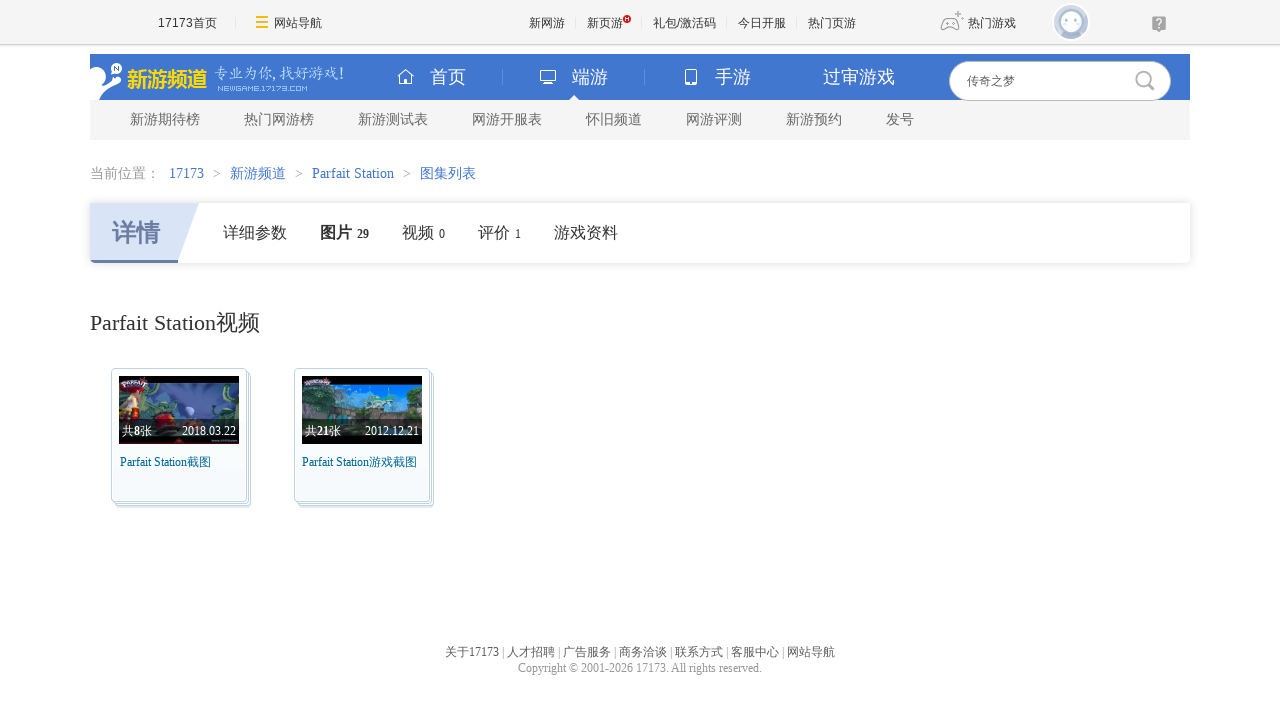

--- FILE ---
content_type: text/plain;charset=UTF-8
request_url: https://comment2.17173.com/front/comment/sums.do?callback=jQuery361044748252920177634_1768967460428&sids=10008213_GAME_90117&_=1768967460429
body_size: -21
content:
jQuery361044748252920177634_1768967460428({"data":{"10008213_GAME_90117":{"totalCount":1}},"errors":[],"fieldErrors":{},"messages":[],"result":"success"})

--- FILE ---
content_type: text/plain;charset=UTF-8
request_url: https://api.17173.com/merge-interface/v1/inc-content?host=news.17173.com&incPath=%2Fdata%2Fcomponent%2F95%2F1887310.html&callback=topbarjsonpo0qlatrnu9
body_size: 600
content:
topbarjsonpo0qlatrnu9({"code":0,"data":"<div class=\"topbar-drop\">\n\t<ul class=\"topbar-hot-list\">\n\t\t<li>\n\t\t\t<a href=\"https://newgame.17173.com/game-info-121.html\" target=\"_blank\" onclick=\"Topbar.sendLog.call(this,'196f5641aa9dc87067da4ff90fd81e7b,06ee4c5c93a9957c9b1bb3bd89e800c8')\">\n\t\t\t\t<img src=\"//ue.17173cdn.com/a/lib/topbar/v3/img/hotgame/1.jpg\" alt=\"\" width=\"32\" height=\"32\" />\n\t\t\t\t<span class=\"topbar-hot-list-txt\">魔兽</span>\n\t\t\t</a>\n\t\t</li>\n\t\t<li>\n\t\t\t<a href=\"https://newgame.17173.com/game-info-20011.html\" target=\"_blank\" onclick=\"Topbar.sendLog.call(this,'196f5641aa9dc87067da4ff90fd81e7b,e6ba70fc093b4ce912d769ede1ceeba8')\">\n\t\t\t\t<img src=\"//ue.17173cdn.com/a/lib/topbar/v3/img/hotgame/2.jpg\" alt=\"\" width=\"32\" height=\"32\" />\n\t\t\t\t<span class=\"topbar-hot-list-txt\">DNF</span>\n\t\t\t</a>\n\t\t</li>\n\t\t<li>\n\t\t\t<a href=\"https://newgame.17173.com/game-info-1034833.html\" target=\"_blank\" onclick=\"Topbar.sendLog.call(this,'196f5641aa9dc87067da4ff90fd81e7b,db98dc0dbafde48e8f74c0de001d35e4')\">\n\t\t\t\t<img src=\"//ue.17173cdn.com/a/lib/topbar/v3/img/hotgame/3.jpg\" alt=\"\" width=\"32\" height=\"32\" />\n\t\t\t\t<span class=\"topbar-hot-list-txt\">传奇4</span>\n\t\t\t</a>\n\t\t</li>\n\t\t<li>\n\t\t\t<a href=\"https://newgame.17173.com/game-info-75.html\" target=\"_blank\" onclick=\"Topbar.sendLog.call(this,'196f5641aa9dc87067da4ff90fd81e7b,abdeb6f575ac5c6676b747bca8d09cc2')\">\n\t\t\t\t<img src=\"//ue.17173cdn.com/a/lib/topbar/v3/img/hotgame/4.jpg\" alt=\"\" width=\"32\" height=\"32\" />\n\t\t\t\t<span class=\"topbar-hot-list-txt\">天堂</span>\n\t\t\t</a>\n\t\t</li>\n\t\t<li>\n\t\t\t<a href=\"https://newgame.17173.com/game-info-10268.html\" target=\"_blank\" onclick=\"Topbar.sendLog.call(this,'196f5641aa9dc87067da4ff90fd81e7b,e250c59336b505ed411d455abaa30b4d')\">\n\t\t\t\t<img src=\"//ue.17173cdn.com/a/lib/topbar/v3/img/hotgame/5.jpg\" alt=\"\" width=\"32\" height=\"32\" />\n\t\t\t\t<span class=\"topbar-hot-list-txt\">剑网3旗舰版</span>\n\t\t\t</a>\n\t\t</li>\n\t\t<li>\n\t\t\t<a href=\"https://newgame.17173.com/game-info-10095.html\" target=\"_blank\" onclick=\"Topbar.sendLog.call(this,'196f5641aa9dc87067da4ff90fd81e7b,22b1cd168ec628442b3d4dc00fca434b')\">\n\t\t\t\t<img src=\"//ue.17173cdn.com/a/lib/topbar/v3/img/hotgame/6.jpg\" alt=\"\" width=\"32\" height=\"32\" />\n\t\t\t\t<span class=\"topbar-hot-list-txt\">新天龙八部</span>\n\t\t\t</a>\n\t\t</li>\n\t\t<li>\n\t\t\t<a href=\"https://newgame.17173.com/game-info-1000664.html\" target=\"_blank\" onclick=\"Topbar.sendLog.call(this,'196f5641aa9dc87067da4ff90fd81e7b,51da85a3c3dfa1f360b48852b64218b2')\">\n\t\t\t\t<img src=\"//ue.17173cdn.com/a/lib/topbar/v3/img/hotgame/7.jpg\" alt=\"\" width=\"32\" height=\"32\" />\n\t\t\t\t<span class=\"topbar-hot-list-txt\">王权与自由</span>\n\t\t\t</a>\n\t\t</li>\n\t\t<li>\n\t\t\t<a href=\"https://newgame.17173.com/game-info-1034725.html\" target=\"_blank\" onclick=\"Topbar.sendLog.call(this,'196f5641aa9dc87067da4ff90fd81e7b,f11bec1411101c743f64df596773d0b2')\">\n\t\t\t\t<img src=\"//ue.17173cdn.com/a/lib/topbar/v3/img/hotgame/8.jpg\" alt=\"\" width=\"32\" height=\"32\" />\n\t\t\t\t<span class=\"topbar-hot-list-txt\">诛仙世界</span>\n\t\t\t</a>\n\t\t</li>\n\t\t<li>\n\t\t\t<a href=\"https://newgame.17173.com/game-info-1035646.html\" target=\"_blank\" onclick=\"Topbar.sendLog.call(this,'196f5641aa9dc87067da4ff90fd81e7b,414a7497190eaef6b5d75d5a6a11afcf')\">\n\t\t\t\t<img src=\"//ue.17173cdn.com/a/lib/topbar/v3/img/hotgame/9.jpg\" alt=\"\" width=\"32\" height=\"32\" />\n\t\t\t\t<span class=\"topbar-hot-list-txt\">仙剑世界</span>\n\t\t\t</a>\n\t\t</li>\n\t</ul>\n</div>","message":"查询成功","tag":"MERGE_INTERFACE"})